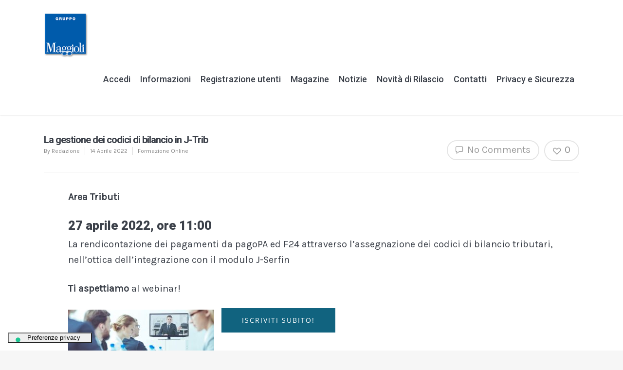

--- FILE ---
content_type: text/css
request_url: https://assistenza.maggioli.it/wp-content/uploads/js_composer/custom.css?ver=6.9.0
body_size: -62
content:
.js .tmce-active .wp-editor-area {color:#000;}
.wp-editor-area {color:#000;}

--- FILE ---
content_type: application/javascript; charset=utf-8
request_url: https://cs.iubenda.com/cookie-solution/confs/js/38417799.js
body_size: -245
content:
_iub.csRC = { consApiKey: 'obIUbeLpUneoy9MR5sEYn5JuhRPloyyc', showBranding: false, publicId: 'b1f54155-6db6-11ee-8bfc-5ad8d8c564c0', floatingGroup: false };
_iub.csEnabled = true;
_iub.csPurposes = [3,4,7,1];
_iub.cpUpd = 1688134053;
_iub.csT = 2.0;
_iub.googleConsentModeV2 = true;
_iub.totalNumberOfProviders = 2;
